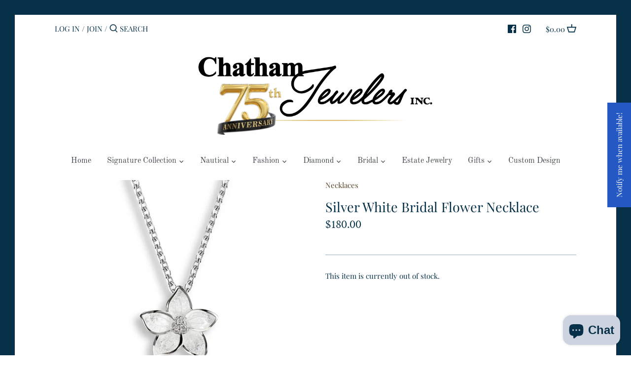

--- FILE ---
content_type: image/svg+xml
request_url: https://chathamjewelerscapecod.com/cdn/shop/files/Cape_Cod_s_premier_family-owned_fine_jewelry_store_since_1951_8_200x.svg?v=1767991328
body_size: 17434
content:
<svg version="1.0" preserveAspectRatio="xMidYMid meet" height="315" viewBox="0 0 638.25 236.249991" zoomAndPan="magnify" width="851" xmlns:xlink="http://www.w3.org/1999/xlink" xmlns="http://www.w3.org/2000/svg"><defs><filter id="dd51b99266" height="100%" width="100%" y="0%" x="0%"><feColorMatrix color-interpolation-filters="sRGB" values="0 0 0 0 1 0 0 0 0 1 0 0 0 0 1 0 0 0 1 0"></feColorMatrix></filter><filter id="5fd0d3ad6b" height="100%" width="100%" y="0%" x="0%"><feColorMatrix color-interpolation-filters="sRGB" values="0 0 0 0 1 0 0 0 0 1 0 0 0 0 1 0.2126 0.7152 0.0722 0 0"></feColorMatrix></filter><clipPath id="9323f33138"><path clip-rule="nonzero" d="M 93.324219 189 L 544.144531 189 L 544.144531 193 L 93.324219 193 Z M 93.324219 189"></path></clipPath><clipPath id="96e2062de3"><path clip-rule="nonzero" d="M 4 18.34375 L 634 18.34375 L 634 176.839844 L 4 176.839844 Z M 4 18.34375"></path></clipPath><mask id="c10932ddf0"><g filter="url(#dd51b99266)"><g transform="matrix(0.420166, 0, 0, 0.419304, 3.80236, 18.342783)" filter="url(#5fd0d3ad6b)"><image preserveAspectRatio="xMidYMid meet" height="378" xlink:href="[data-uri]" width="1500" y="0" x="0"></image></g></g></mask></defs><g clip-path="url(#9323f33138)"><path fill-rule="nonzero" fill-opacity="1" d="M 93.324219 191.078125 L 318.746094 189.273438 L 544.167969 191.078125 L 318.746094 192.878906 Z M 93.324219 191.078125" fill="#ddbf71"></path></g><g clip-path="url(#96e2062de3)"><g mask="url(#c10932ddf0)"><g transform="matrix(0.420166, 0, 0, 0.419304, 3.80236, 18.342783)"><image preserveAspectRatio="xMidYMid meet" height="378" xlink:href="[data-uri]" width="1500" y="0" x="0"></image></g></g></g></svg>

--- FILE ---
content_type: image/svg+xml
request_url: https://chathamjewelerscapecod.com/cdn/shop/files/Cape_Cod_s_premier_family-owned_fine_jewelry_store_since_1951_9_1000x.svg?v=1767991398
body_size: 729568
content:
<svg xmlns="http://www.w3.org/2000/svg" xmlns:xlink="http://www.w3.org/1999/xlink" width="851" zoomAndPan="magnify" viewBox="0 0 638.25 236.249991" height="315" preserveAspectRatio="xMidYMid meet" version="1.0"><defs><filter x="0%" y="0%" width="100%" height="100%" id="fc3bc23853"><feColorMatrix values="0 0 0 0 1 0 0 0 0 1 0 0 0 0 1 0 0 0 1 0" color-interpolation-filters="sRGB"/></filter><filter x="0%" y="0%" width="100%" height="100%" id="3f511be40f"><feColorMatrix values="0 0 0 0 1 0 0 0 0 1 0 0 0 0 1 0.2126 0.7152 0.0722 0 0" color-interpolation-filters="sRGB"/></filter><clipPath id="d77f128de5"><path d="M 140.253906 182 L 554.441406 182 L 554.441406 186 L 140.253906 186 Z M 140.253906 182 " clip-rule="nonzero"/></clipPath><clipPath id="9dcdf10f1e"><path d="M 65 88.410156 L 230.523438 88.410156 L 230.523438 221 L 65 221 Z M 65 88.410156 " clip-rule="nonzero"/></clipPath><mask id="14748f1ea7"><g filter="url(#fc3bc23853)"><g filter="url(#3f511be40f)" transform="matrix(0.155843, 0, 0, 0.155646, 64.548498, 88.411946)"><image x="0" y="0" width="1065" xlink:href="[data-uri]" height="855" preserveAspectRatio="xMidYMid meet"/></g></g></mask><clipPath id="69834fd2dc"><path d="M 4 18.34375 L 634 18.34375 L 634 176.839844 L 4 176.839844 Z M 4 18.34375 " clip-rule="nonzero"/></clipPath><mask id="2f93745f1f"><g filter="url(#fc3bc23853)"><g filter="url(#3f511be40f)" transform="matrix(0.420166, 0, 0, 0.419304, 3.80236, 18.342783)"><image x="0" y="0" width="1500" xlink:href="[data-uri]" height="378" preserveAspectRatio="xMidYMid meet"/></g></g></mask></defs><g clip-path="url(#d77f128de5)"><path fill="#ddbf71" d="M 140.253906 183.972656 L 347.453125 182.316406 L 554.652344 183.972656 L 347.453125 185.628906 Z M 140.253906 183.972656 " fill-opacity="1" fill-rule="nonzero"/></g><g clip-path="url(#9dcdf10f1e)"><g mask="url(#14748f1ea7)"><g transform="matrix(0.155843, 0, 0, 0.155646, 64.548498, 88.411946)"><image x="0" y="0" width="1065" xlink:href="[data-uri]" height="855" preserveAspectRatio="xMidYMid meet"/></g></g></g><g clip-path="url(#69834fd2dc)"><g mask="url(#2f93745f1f)"><g transform="matrix(0.420166, 0, 0, 0.419304, 3.80236, 18.342783)"><image x="0" y="0" width="1500" xlink:href="[data-uri]" height="378" preserveAspectRatio="xMidYMid meet"/></g></g></g></svg>